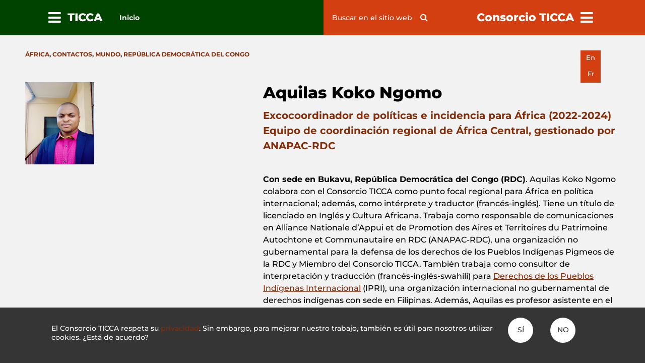

--- FILE ---
content_type: text/css
request_url: https://www.iccaconsortium.org/wp-content/themes/iccaconsortium-kos/style.css?ver=?ver=1.14.20
body_size: 15939
content:
/*
Theme Name: ICCA Consortium KOS
Author: ICCA Consortium
Description: ICCA Consortium KOS is a Wordpress template based on KOS design.
Version: 1.14.20
License: GNU General Public License v2 or later
License URI: http://www.gnu.org/licenses/gpl-2.0.html
Text Domain: iccaconsortium
*/

/*
CHANGELOG
1.14.20
Create class block-new-members

1.14.19
ul ol margin bottom to 1.5rem

1.14.18
Added modifications for category list under aquatic-list class

1.14.17
Ancestral Waters changes

1.14.16
Special page Ancestral Waters round-24

1.14.15 14.05.2024
Home temporary banner 

1.14.13 18.03.2025
Improved people single

1.14.12 14.03.2025
Improved members index

1.14.11 10.03.2025
Added class overflow-visible, m-45 for special landing page Advasi
Added content-lg

1.14.10 07.03.2025
Gap 5rem and 2rem classes
Remove padding in li item within a query loop

1.14.8 - 1.14.9 12.02.2025
Added general classes to modify margin and padding to 0
Changes in home page
Montserrat light, regular, medium and extrabold
Archive title
Pagination margin
Remove uppercase from h2 and h3
Read more block style
Remove home animation
Change font size, line height in headers

1.14.7 14.11.2023
Added template for single people post type

1.14.6 31.10.2023
Added post published and modified dates
Moved post introduction above featured image

1.14.5 17.04.2023
improved category page edit link to make sure it allows editing

1.14.4 13.04.2023
Replaced hard-coded search form with get_search_form()

1.14.3 12.04.2023
Replaced Google Analytics UA code for GA4 code

1.14.2 28.03.2023
Added donate button to footer
Added rollover states to homepage buttons

1.14.1 30.06.2022
Improved cover block display in admin editor
Removed old homepage news block, and renamed homepage news 2021 block as homepage news

1.14.0 28.06.2022
Removed ordering by post_weight

1.13.7 26.04.2022
Adjusted CSS layout for category pagination

1.13.6 19.04.2022
Added layout options for Melissa
Removed need for Gulp from dev set up
Adjusted pagination styles to overcome Divi styles and removed .category-listing-nav styles for consistency

1.13.5
Removed exclusion of 'newsflash' category posts from news pages

1.13.4
Layout adjustments to single posts

1.13.3 22.12.2021
CSS bug fixes

1.13.2
Improved footer responsive layout

1.13.1
Improved layout for people pages (making images fit)

1.13.0 21.12.2021
Added blocks for block based homepage
Layout and typography adjustments

1.12.1 01.07.2021
Minor Style adjustments

1.12.0 – 28.06.2021
Changed styings for new ICCA blocks and added Classic editor options too

1.11.0 - 10.05.2021
Added stylings for new ICCA blocks

1.10.2 – 26.04.2021
Changed Polylang language switcher to include classes
Used classes to hide Portuguese option on homepage only
Tweaks to sidebar and language switcher layout

1.10.1 - 23.03.2021
Fixed Polylang issue
Removed bullets from sidebar UL
Fixed news pagination

1.10.0 - 24.02.2021
Added sidebar and narrow content options
Added Infomaniak logo

1.9.0 - 16.12.2020
Installed NPM and gulp for browser reloading

1.8.15 - 09.11.2020
Updated stylesheet version

1.6.1
Adjusted members layout to use flex
*/

/* Fonts faces */

@font-face {
    font-family: "journalregular";
    src: url("fonts/journal/journal-webfont.eot");
    src: url("fonts/journal/journal-webfont.eot?#iefix") format("embedded-opentype"), url("fonts/journal/journal-webfont.woff") format("woff"), url("fonts/journal/journal-webfont.ttf") format("truetype"), url("fonts/journal/journal-webfont.svg#journalregular") format("svg");
    font-weight: normal;
    font-style: normal;
}

@font-face {
    font-family: 'Montserrat';
    src: url("fonts/montserrat/Montserrat-Regular.woff2") format("woff2"),
        url("fonts/montserrat/Montserrat-Regular.woff") format("woff");
    font-weight: 400; 
}

@font-face {
    font-family: 'Montserrat';
    src: url("fonts/montserrat/Montserrat-Medium.woff2") format("woff2"),
        url("fonts/montserrat/Montserrat-Medium.woff") format("woff");
    font-weight: 500; 
}

@font-face {
    font-family: 'Montserrat';
    src: url("fonts/montserrat/Montserrat-Bold.woff2") format("woff2"),
        url("fonts/montserrat/Montserrat-Bold.woff") format("woff");
    font-weight: 700; 
}

@font-face {
    font-family: 'Montserrat';
    src: url("fonts/montserrat/Montserrat-ExtraBold.woff2") format("woff2"),
        url("fonts/montserrat/Montserrat-ExtraBold.woff") format("woff");
    font-weight: 800; 
}

html {
    -webkit-text-size-adjust: 100%;
    -ms-text-size-adjust: 100%;
    font-family: Montserrat, Arial;
    font-weight: 500;
    scroll-behavior: smooth;
}

.clear {
    clear: both;
}

.hidden {
    display: none;
}

*:focus {
    outline: none;
}

article,
aside,
details,
figcaption,
figure,
footer,
header,
main,
menu,
nav,
section,
summary {
    display: block;
}

audio,
canvas,
progress,
video {
    display: inline-block;
    vertical-align: baseline;
}

audio:not([controls]) {
    display: none;
    height: 0;
}

[hidden],
template {
    display: none;
}

a {
    background-color: transparent;
}

abbr[title] {
    border-bottom: 1px dotted;
}

b,
strong {
    /*font-weight: 700;*/
    font-family: "Montserrat", sans-serif;
}

p {
    margin: 0 0 20px 0;
}

small {
    font-size: 80%;
}

sub,
sup {
    font-size: 75%;
    line-height: 0;
    position: relative;
    vertical-align: baseline;
}

sup {
    top: -0.5em;
}

sub {
    bottom: -0.25em;
}

img {
    border: 0;
}

img,
iframe,
object,
embed {
    display: inline-block;
    max-width: 100%;
}

svg:not(:root) {
    overflow: hidden;
}

figure {
    margin: 0;
}

hr {
    -webkit-box-sizing: content-box;
    -moz-box-sizing: content-box;
    box-sizing: content-box;
}

code,
kbd,
pre,
samp {
    font-size: 1em;
}

img {
    color: #aaa;
    font-weight: normal;
    font-size: 14px;
    line-height: 1.2;
}

button,
input,
optgroup,
select,
textarea {
    color: inherit;
    font: inherit;
    margin: 0;
}

select {
    text-transform: none;
}

button {
    overflow: visible;
}

button,
input,
select,
textarea {
    max-width: 100%;
}

button,
html input[type="button"],
input[type="reset"],
input[type="submit"] {
    -webkit-appearance: button;
    cursor: pointer;
}

button[disabled],
html input[disabled] {
    cursor: default;
    opacity: 0.5;
}

button::-moz-focus-inner,
input::-moz-focus-inner {
    border: 0;
    padding: 0;
}

input[type="checkbox"],
input[type="radio"] {
    -webkit-box-sizing: border-box;
    -moz-box-sizing: border-box;
    box-sizing: border-box;
    margin-right: 0.4375em;
    padding: 0;
}

input[type="number"]::-webkit-inner-spin-button,
input[type="number"]::-webkit-outer-spin-button {
    height: auto;
}

input[type="search"] {
    -webkit-appearance: textfield;
}

input[type="search"]::-webkit-search-cancel-button,
input[type="search"]::-webkit-search-decoration {
    -webkit-appearance: none;
}

fieldset {
    border: 1px solid #d1d1d1;
    margin: 0 0 1.75em;
    min-width: inherit;
    padding: 0.875em;
}

fieldset> :last-child {
    margin-bottom: 0;
}

legend {
    border: 0;
    padding: 0;
}

textarea {
    overflow: auto;
    vertical-align: top;
}

optgroup {
    font-weight: bold;
}

td {
    vertical-align: top;
}

h1,
h2,
h3,
h4,
h5,
h6 {
    font-family: "Montserrat", sans-serif;
    font-weight: bold;
    line-height: 1.3;
}

h1 {
    font-size: 32px;
}

h2 {
    font-size: 24px;
    margin-top: 40px;
    margin-bottom: 1rem;
    line-height: 1.3;
}

h3 {
    font-size: 20px;
    margin-top: 20px;
    margin-bottom: 1rem;
}

.wp-caption {
    max-width: 100% !important;
}

.wp-caption-text,
.caption {
    font-size: 13px;
    line-height: 18px;
    color: #888;
    font-style: italic;
    margin: 0;
    text-align: left;
}

.post-thumbnail+.caption {
    padding-top: 5px;
}

.floating-content {
    background-color: rgba(255, 255, 255, 0.7);
    padding: 10px;
    border-radius: 2px;
}

.highlight {
    display: block;
    background-color: #fff;
    padding: 20px;
    border-radius: 3px;
    width: 60%;
    margin: 20px auto;
}

.highlight a.btn {
    display: inline-block;
    background-color: #d33f10;
    text-align: center;
    padding: 10px 15px;
    text-transform: uppercase;
    font-weight: normal;
    font-size: 110%;
    margin: 20px auto 10px auto;
    color: #fff;
}

.highlight a.btn:hover {
    color: #fff;
}

table.style1 {
    margin: 20px 0;
}

table.style1 td {
    background-color: #fff;
    padding: 10px;
}

table.style1 tr:first-child td {
    background-color: #353535;
    color: #fff;
    font-weight: bold;
}

table.style1 td:first-child {
    background-color: #d33f10;
    color: #fff;
    width: 30%;
}

table.style2 {
    margin: 20px 0;
}

table.style2 td {
    background-color: #fff;
    padding: 10px;
}

table.style2 td:first-child {
    background-color: #d33f10;
    color: #fff;
    width: 20%;
}

table.style1 td:first-child {
    background-color: #d33f10;
    color: #fff;
    width: 30%;
}

table.join {
    margin: 20px 0;
}

table.join td.white {
    background-color: #fff;
    padding: 10px;
}

table.join td.grey {
    background-color: #f2f2f2;
    padding: 0;
}

table.join td.orange {
    background-color: #d33f10;
    color: #fff;
    padding: 10px;
}

table.join .fa-arrow-down {
    color: #004200;
    font-size: 30px;
    display: block;
    text-align: center;
}

table.yellow {
    border: none;
}

table.yellow td:first-child {
    min-width: 25%;
}

table.yellow td {
    border: 1px solid #fff;
    padding: 2%;
    background-color: #feffac;
}

table.yellow {
    border: none;
}

table.yellow td:first-child {
    min-width: 25%;
}

table.yellow td {
    border: 1px solid #fff;
    padding: 2%;
    background-color: #feffac;
}

table.focal-points {
    margin: auto;
}

table.focal-points td.orange {
    background-color: #d33f10;
    color: #fff;
    font-weight: bold;
    text-transform: uppercase;
    text-align: center;
}

table.focal-points td.grey {
    background-color: #353535;
    color: #fff;
    font-weight: bold;
}

table.focal-points td {
    padding: 10px;
    background-color: #fff;
}

/**
 * 2.0 - Genericons
 */

/**
 * 3.0 - Typography
 */

abbr,
acronym {
    border-bottom: 1px dotted #d1d1d1;
    cursor: help;
}

/**
 * 4.0 - Elements
 */

html {
    -webkit-box-sizing: border-box;
    -moz-box-sizing: border-box;
    box-sizing: border-box;
}

*,
*:before,
*:after {
    /* Inherit box-sizing to make it easier to change the property for components that leverage other behavior; see http://css-tricks.com/inheriting-box-sizing-probably-slightly-better-best-practice/ */
    -webkit-box-sizing: inherit;
    -moz-box-sizing: inherit;
    box-sizing: inherit;
}

hr {
    background-color: #d1d1d1;
    border: 0;
    height: 1px;
    margin: 0 0 1.75em;
}

.wp-block-separator {
    border: none;
    border-top: 1px solid #d1d1d1;
}

ul,
ol {
    margin: 0 0 1.5rem;
    padding: 0 0 0 2rem;
    overflow: hidden;
}

ul {
    list-style: square;
}

ol {
    list-style: decimal;
    margin-left: 1.5em;
}

li {
    padding-left: 10px;
}
.wp-block-query li {
    padding-left: 0;
}

li>ul,
li>ol {
    margin-bottom: 0;
}

dl {
    margin: 0 0 1.75em;
}

dt {
    font-weight: 700;
}

dd {
    margin: 0 0 1.75em;
}

img {
    height: auto;
    /* Make sure images are scaled correctly. */
    max-width: 100%;
    /* Adhere to container width. */
    vertical-align: middle;
}

del {
    opacity: 0.8;
}

/* Placeholder text color -- selectors need to be separate to work. */
::-webkit-input-placeholder {
    color: #fff;
}

:-moz-placeholder {
    color: #fff;
}

::-moz-placeholder {
    color: #fff;
    opacity: 1;
    /* Since FF19 lowers the opacity of the placeholder by default */
}

:-ms-input-placeholder {
    color: #fff;
}

/**
 * Global styles
 */

.p-0 {
	padding: 0 !important;
}
.p-32 {
    padding: 32px !important;
}
.pb-0 {
	padding-bottom: 0 !important;
}
.m-0 {
	margin: 0 !important;
}
.mb-42 {
	margin-bottom: -42px !important;
}
.my-1 {
	margin-top: 8px !important;
	margin-bottom: 8px !important;
}
.w-100 {
	max-width: 100% !important;
	width: 100% !important;
}
.lh-1 {
	line-height: 1.1;
}
.lh-5 {
	line-height: 1.5;
}
.no-gap {
	gap: 0 !important;
}
.gap-2 {
    gap: 2rem;
}
.gap-5 {
    gap: 5rem;
}
.overflow-visible {
    overflow: visible !important;
}
.center-column-flex {
    align-self: stretch !important;
    align-content: center;
}

.round-24 img {
    border-radius: 24px;
}

/**
 * Forms
 */

input {
    line-height: normal;
}

/**
 * Links
 */

a {
    color: #842d09;
    text-decoration: none;
}

a:hover,
a:focus,
a:active {
    color: #e79824;
    text-decoration: none;
    outline: none;
}

a.pdf {
    padding: 0 20px 0 0px;
    background-image: url("images/pdflink.png");
    background-repeat: no-repeat;
    background-position: right center;
}

/**
 * Accessibility
 */

/* Text meant only for screen readers */
.says,
.screen-reader-text {
    clip: rect(1px, 1px, 1px, 1px);
    height: 1px;
    overflow: hidden;
    position: absolute !important;
    width: 1px;
    /* many screen reader and browser combinations announce broken words as they would appear visually */
    word-wrap: normal !important;
}

/* must have higher specificity than alternative color schemes inline styles */
.site .skip-link {
    background-color: #f1f1f1;
    box-shadow: 0 0 1px 1px rgba(0, 0, 0, 0.2);
    color: #21759b;
    display: block;
    font-weight: 700;
    left: -9999em;
    outline: 0;
    padding: 15px 23px 14px;
    text-decoration: none;
    text-transform: none;
    top: -9999em;
}

.site .skip-link:focus {
    clip: auto;
    height: auto;
    left: 6px;
    top: 7px;
    width: auto;
    z-index: 100000;
}

/**
 * Alignments
 */

.alignleft {
    float: left;
    margin: 0 10px 10px 0;
}

.alignright {
    float: right;
    margin: 0 0 10px 10px;
}

.aligncenter {
    clear: both;
    display: block;
    margin: 0 auto 10px;
}

.aligncenter figcaption {
    text-align: center;
}

/**
 * Widgets
 */
h2.widgettitle {
    margin-top: 0;
    margin-bottom: 1.5rem;
    font-weight: 800;
    color:#353535;
}

/**
 * Content
 */

body {
    background-color: #fff;
    margin: 0;
    font-size: 100%;
    overflow-x: hidden;
}

.site-inner {
    max-width: 1920px;
    width: 100%;
    margin: auto;
}

.site-content {
    overflow: hidden;
    margin-top: 70px;
    /* Menu height */
    position: relative;
    background-color: #f2f2f2;
}
.content-lg {
    max-width: 90%;
    margin: 0 auto;
    width: 1280px;
}

/**
 * Header
 */

.site-header {
    color: #fff;
    max-width: 1920px;
    width: 100%;
    margin: auto;
    position: fixed;
    top: 0;
    overflow: visible;
    height: 70px;
    /* Menu height */
    z-index: 100;
    display: table;
}

/**
 * Menus
 */

#menu-consortium-toggle,
#menu-icca-toggle {
    display: table-cell;
    vertical-align: middle;
    width: 10%;
}

#menu-consortium-toggle .fa-bars,
#menu-icca-toggle .fa-bars {
    font-size: 180%;
    display: inline-block;
    font-family: FontAwesome;
    text-rendering: auto;
    -webkit-font-smoothing: antialiased;
    -moz-osx-font-smoothing: grayscale;
    cursor: pointer;
}

#menu-icca-toggle .fa-bars {
    margin: 0 0 0 8%;
    /* Side buffer */
}

#menu-consortium-toggle .fa-bars {
    margin: 0 8% 0 0;
    /* Side buffer */
}

#menu-icca-toggle {
    text-align: left;
    background-color: #004200;
    text-align: right;
}

#menu-consortium-toggle {
    text-align: left;
    background-color: #b7411b;
    padding: 0 8% 0 0;
    /* Side buffer */
    background-color: #d33f10;
}

#menu-icca-center,
#menu-consortium-center {
    display: table-cell;
    vertical-align: middle;
    padding: 0 1%;
}

#menu-icca-title,
#menu-consortium-title {
    font-size: 22px;
    font-weight: 800;
    padding: 0 1%;
    white-space: nowrap;
    display: table-cell;
    vertical-align: middle;
}

#menu-icca-title {
    width: 5%;
    background-color: #004200;
}

#menu-icca-center {
    background-color: #004200;
    width: 35%;
}

#menu-consortium-title {
    width: 21%;
    background-color: #d33f10;
    text-align: right;
}

#menu-consortium-center {
    background-color: #d33f10;
    width: 20%;
    position: relative;
}

.breadcrumbs {
    display: inline-block;
    font-size: 90%;
    padding-left: 2%;
}

.breadcrumbs a,
.breadcrumbs a:hover {
    color: #fff;
}

.breadcrumbs a:first-child {
    font-weight: bold;
}

.site-header .search-form {
    display: inline-block;
}

.site-header .search-form button {
    font-size: 100%;
    background-color: unset;
    border: 0;
    line-height: 1px;
    padding: 0;
}

.site-header .search-form input.search-field {
    border: 0;
    font-size: 90%;
    background-color: unset;
    padding: 4px;
    width: 80%;
}

.side-menu {
    background-color: rgba(0, 0, 0, 0.5);
    color: #fff;
    position: fixed;
    top: 0;
    width: 101%;
    height: 100%;
    overflow-x: hidden;
    overflow-y: auto;
    opacity: 0;
}

.side-menu.show {
    opacity: 1;
    -webkit-transition: transform 0.25s, opacity 0.5s;
    -moz-transition: transform 0.25s, opacity 0.5s;
    -ms-transition: transform 0.25s, opacity 0.5s;
    -o-transition: transform 0.25s, opacity 0.5s;
    transition: transform 0.25s, opacity 0.5s;
    z-index: 110;
}

.side-menu .overlay {
    width: 60%;
    right: 0;
    min-height: 100%;
    position: absolute;
}

.side-menu.menu-consortium .overlay {
    left: 0;
}

.side-menu .menu-block {
    color: #fff;
    width: 40%;
    min-width: 320px;
    max-width: 560px;
    min-height: 100%;
}

.side-menu.menu-icca .menu-block {
    background-color: #004200;
    float: left;
}

.side-menu.menu-consortium .menu-block {
    background-color: #d33f10;
    float: right;
}

.side-menu.menu-icca {
    transform: translateX(-100%);
}

.side-menu.menu-icca.show {
    transform: translateX(0);
}

.side-menu.menu-consortium {
    transform: translateX(100%);
}

.side-menu.menu-consortium.show {
    transform: translateX(0);
}

.side-menu .header .title {
    display: inline-block;
    width: 91%;
    font-size: 130%;
    font-weight: bold;
}

.side-menu.menu-icca .header .title {
    padding: 3.7% 1% 3.7% 6%;
    /* Top menu buffer */
}

.side-menu.menu-consortium .header .title {
    padding: 3.7% 6% 3.7% 1%;
    /* Top menu buffer */
    text-align: right;
}

.side-menu .header .close {
    font-family: Genericons;
    font-size: 100%;
    cursor: pointer;
    display: inline-block;
    width: 8%;
    text-align: center;
    -moz-osx-font-smoothing: grayscale;
    -webkit-font-smoothing: antialiased;
}

.nav-menu {
    clear: both;
}

.side-menu ul {
    list-style: none;
    padding: 0;
    margin: 0;
}

.side-menu li {
    border-top: 1px solid #eee;
    padding: 0px;
}

.side-menu li a {
    width: 90%;
    display: block;
    text-decoration: none;
    color: #fff;
}

.side-menu>div>div>ul>li:last-child {
    border-bottom: 1px solid #eee;
}

.side-menu.menu-icca li .sub-menu {
    background-color: #006100;
}

.side-menu.menu-consortium li .sub-menu {
    background-color: #ea592e;
    /*#ec632e;*/
}

.side-menu.menu-consortium li .sub-menu li {
    border-top: 1px solid #d33f10;
}

.side-menu.menu-icca li .sub-menu li {
    border-top: 1px solid #004200;
}

.side-menu.menu-icca li .sub-menu li .sub-menu {
    background-color: #008809;
}

.side-menu.menu-icca li .sub-menu li .sub-menu li .sub-menu {
    background-color: #32a706;
}

.side-menu.menu-consortium li .sub-menu li .sub-menu {
    background-color: #fe6e45;
    /*#f5913d;*/
}

.side-menu.menu-consortium li a {
    text-align: right;
    padding: 3% 6% 3% 1%;
    margin-left: 10%;
}

.side-menu.menu-icca li a {
    text-align: left;
    padding: 3% 1% 3% 6%;
    margin-right: 10%;
}

.side-menu ul.sub-menu {
    display: none;
}

.side-menu .menu-item-has-children:before {
    font-family: FontAwesome;
    font-size: 160%;
    width: 10%;
    padding: 1% 3%;
    cursor: pointer;
}

.side-menu.menu-icca .menu-item-has-children:before {
    content: "\f105";
    float: right;
    text-align: right;
}

.side-menu.menu-consortium .menu-item-has-children:before {
    content: "\f104";
    float: left;
    text-align: left;
}

.side-menu.menu-icca .menu-item-has-children.expanda:before {
    content: "\f107";
}

.side-menu.menu-consortium .menu-item-has-children.expand:before {
    content: "\f107";
}

.side-menu .menu-item-has-children.expand>ul.sub-menu {
    display: block;
}

/**
 * i18 selectors
 */

ul.i18-top {
    position: absolute;
    top: 0;
    right: 0;
    z-index: 99;
    width: 10%;
    margin: 0;
    padding: 0;
    list-style: outside none none;
}

body.single ul.i18-top {
    top: 30px;
}

ul.i18-post {
    margin: 0;
    padding: 0;
    list-style: outside none none;
    float: right;
    margin: 0 0 0 15px;
}

ul.i18-newsflash {
    margin: 0 0 0 0;
    padding: 0;
    list-style: outside none none;
    margin: 0 0 0 15px;
    display: block;
    width: 100%;
    text-align: right;
}

ul.i18-onglet {
    position: absolute;
    right: 0;
    margin: 0;
    padding: 0;
    list-style: outside none none;
    margin: 0 0 0 0;
}

ul.i18-newsflash li,
ul.i18-post li,
ul.i18-onglet li {
    width: 30px;
    height: 30px;
    margin: 0 0 2px 15px;
    padding: 0;
    background-color: #004200;
    color: #fff;
    text-transform: capitalize;
    text-align: center;
    line-height: 30px;
    font-size: 13px;
}

ul.i18-newsflash li a,
ul.i18-post li a,
ul.i18-onglet li a {
    display: inline-block;
    width: 30px;
    height: 30px;
}

ul.i18-newsflash li a:hover,
ul.i18-post li a:hover,
ul.i18-onglet li a:hover,
ul.i18-newsflash li a:focus,
ul.i18-post li a:focus,
ul.i18-onglet li a:focus {
    background-color: #d33f10;
}

ul.i18-top li {
    text-transform: capitalize;
    width: 40px;
    height: 40px;
    margin: 0 0 2px 0;
    padding: 0;
    line-height: 40px;
    background-color: #fff;
    color: #d33f10;
}

ul.i18-newsflash li {
    margin: 0 5px;
    display: inline-block;
}

ul.i18-top li a {
    background-color: #fff;
    color: #d33f10;
    width: 40px;
    height: 40px;
    display: inline-block;
    text-align: center;
}

ul.i18-top li a:hover,
ul.i18-top li a:focus {
    background-color: #d33f10;
    color: #fff;
}

body.single ul.i18-top li a {
    background-color: #d33f10;
    color: #ffffff;
}

body.single ul.i18-top li a:hover,
body.single ul.i18-top li a:focus {
    background-color: #fff;
    color: #d33f10;
}

ul.i18-newsflash li a,
ul.i18-post li a,
ul.i18-onglet li a {
    color: #fff;
}

/* Home language switcher */
.home .lang-item-pt {
    /* Hide Portuguese option from language switcher on homepage */
    display: none;
}

/*
ul.i18-post li:first-child,
ul.i18-top li:first-child {
  display: block;
}

ul.i18-post:hover li,
ul.i18-top:hover li {
  display: block;
}*/

/**
 * Gallery layout
 */

.su-custom-gallery {
    display: flex;
    flex-wrap: wrap;
    justify-content: center;
}

/**
 * Home shortcuts
 */

a.shortcut-anchor {
    height: 0;
    width: 0;
    display: block;
}

a.shortcut-anchor[name="slider"] {
    height: 30px;
    width: 100%;
    background-color: #fff;
}

.shortcuts {
    position: fixed;
    top: 50%;
    left: 0;
    z-index: 5;
    opacity: 0;
}

.shortcuts.done {
    opacity: 1;
}

.shortcuts a {
    display: block;
    margin: 0 0 0 20px;
    font-size: 110%;
}

.shortcuts a span::before {
    color: #e79824;
    /* color: #8f8f8f; */
    font-family: FontAwesome;
    content: "\f10c";
}

.shortcuts a:hover span::before {
    color: #e79824;
    content: "\f192";
}

.shortcuts a.selected span::before {
    color: #d33f10;
    content: "\f192";
}

.shortcuts a.selected:hover span::before {
    color: #d33f10;
    content: "\f192";
}

/**
 * Home portal
 */

.portal {
    display: table;
    width: 100%;
    background: url(images/home-bg.jpg) no-repeat center center;
    -webkit-background-size: cover;
    -moz-background-size: cover;
    -o-background-size: cover;
    background-size: cover;
    position: relative;
}

.portal .welcome {
    position: absolute;
    top: 10%;
    z-index: 2;
    opacity: 0;
    left: 0;
    width: 100%;
    text-align: center;
    font-size: 52px;
    font-family: journalregular;
    color: #fff;
}

#scrolldown {
    position: absolute;
    top: 70%;
    z-index: 99;
    opacity: 0;
    width: 100%;
    text-align: center;
}

#scrolldown i {
    color: #fff;
    font-size: 32px;
    cursor: pointer;
}

@-webkit-keyframes home_welcome {
    0% {
        opacity: 0;
    }

    50% {
        opacity: 1;
    }

    100% {
        opacity: 0;
    }
}

@keyframes home_welcome {
    0% {
        opacity: 0;
    }

    50% {
        opacity: 1;
    }

    100% {
        opacity: 0;
    }
}

.portal.anim .welcome {
    -webkit-animation: home_welcome 3s ease-in-out;
    animation: home_welcome 3s ease-in-out;
}

@-webkit-keyframes home_scrolldown {
    0% {
        opacity: 0;
        top: 70%;
    }

    50% {
        opacity: 1;
        top: 75%;
    }

    100% {
        opacity: 0;
        top: 70%;
    }
}

@keyframes home_scrolldown {
    0% {
        opacity: 0;
        top: 70%;
    }

    50% {
        opacity: 1;
        top: 75%;
    }

    100% {
        opacity: 0;
        top: 70%;
    }
}

.portal.anim.done #scrolldown {
    -webkit-animation: home_scrolldown 3s infinite ease-in-out;
    animation: home_scrolldown 3s infinite ease-in-out;
}

.portal .credits-btn {
    position: absolute;
    bottom: 5%;
    left: 20px;
    cursor: pointer;
    font-size: 150%;
    color: rgba(0, 0, 0, 0.8);
    z-index: 100;
}

.portal .credits {
    display: none;
    position: absolute;
    bottom: 1.5%;
    left: 0;
    transform: scale(0.9);
    background-color: rgba(0, 0, 0, 0.7);
    padding: 20px 40px;
    z-index: 3;
    color: #fff;
}

.portal .credits .close:before {
    content: "\f406";
    font-family: Genericons;
    vertical-align: middle;
    padding: 6px 4px;
}

.portal .credits .close {
    position: absolute;
    top: 0;
    right: 0;
    color: #fff;
    z-index: 4;
    cursor: pointer;
}

.portal .portlet {
    color: #383838;
    background-color: rgba(255, 255, 255, 0);
    overflow: auto;
    padding: 1%;
    position: relative;
}

.portal .icca {
    display: table-cell;
    vertical-align: top;
    width: 50%;
    text-align: center;
    padding: 0 0 50% 0;
    position: relative;
    z-index: 1;
}

.portal .icca .layer {
    width: 100%;
    height: 100%;
    position: absolute;
    top: 0;
    right: 90%;
    opacity: 0;
    z-index: -2;
    background-color: rgba(0, 0, 0, 0.6);
}

.portal .icca:hover .layer {
    opacity: 1;
    background-color: rgba(0, 0, 0, 0.6);
}

.portal.anim .icca .layer {
    right: 0;
    opacity: 1;
    background-color: rgba(255, 255, 255, 0);
    -webkit-transition: right 0.6s ease-in-out, opacity 0.6s ease-in-out, background-color 3s ease-in-out;
    -moz-transition: right 0.6s ease-in-out, opacity 0.6s ease-in-out, background-color 3s ease-in-out;
    -ms-transition: right 0.6s ease-in-out, opacity 0.6s ease-in-out, background-color 3s ease-in-out;
    -o-transition: right 0.6s ease-in-out, opacity 0.6s ease-in-out, background-color 3s ease-in-out;
    transition: right 0.6s ease-in-out, opacity 0.6s ease-in-out, background-color 3s ease-in-out;
    -webkit-transition-delay: 1s;
    -moz-transition-delay: 1s;
    -o-transition-delay: 1s;
    transition-delay: 1s;
}

.portal .icca .overlay {
    position: absolute;
    z-index: -2;
    right: 100%;
    top: 0;
    height: 100%;
    width: 100%;
    background-color: rgba(255, 255, 255, 0);
    -webkit-transition: all 1s ease-in-out;
    -moz-transition: all 1s ease-in-out;
    -ms-transition: all 1s ease-in-out;
    -o-transition: all 1s ease-in-out;
    transition: all 1s ease-in-out;
}

.portal .consortium .overlay {
    position: absolute;
    z-index: -2;
    left: 100%;
    top: 0;
    height: 100%;
    width: 100%;
    background-color: rgba(255, 255, 255, 0);
    -webkit-transition: all 1s ease-in-out;
    -moz-transition: all 1s ease-in-out;
    -ms-transition: all 1s ease-in-out;
    -o-transition: all 1s ease-in-out;
    transition: all 1s ease-in-out;
}

.shortcuts:hover~.portal.done .icca .overlay,
.portal.done .icca:hover .overlay {
    right: 0;
    background-color: rgba(0, 0, 0, 0.6);
    -webkit-transition: all 1s ease-in-out;
    -moz-transition: all 1s ease-in-out;
    -ms-transition: all 1s ease-in-out;
    -o-transition: all 1s ease-in-out;
    transition: all 1s ease-in-out;
}

.portal.done .consortium:hover .overlay {
    left: 0;
    background-color: rgba(0, 0, 0, 0.6);
    -webkit-transition: all 1s ease-in-out;
    -moz-transition: all 1s ease-in-out;
    -ms-transition: all 1s ease-in-out;
    -o-transition: all 1s ease-in-out;
    transition: all 1s ease-in-out;
}

.portal .icca .portlet {
    margin: 46% 5% 0 20%;
}

.portal .consortium .portlet {
    margin: 46% 20% 0 5%;
}

.portal .consortium {
    display: table-cell;
    vertical-align: top;
    width: 50%;
    text-align: center;
    padding: 0 0 50% 0;
    position: relative;
    z-index: 1;
}

.portal .consortium .layer {
    width: 100%;
    height: 100%;
    position: absolute;
    top: 0;
    left: 90%;
    opacity: 0;
    z-index: -2;
    background-color: rgba(0, 0, 0, 0.6);
}

.portal.anim .consortium .layer {
    left: 0;
    opacity: 1;
    background-color: rgba(255, 255, 255, 0);
    -webkit-transition: left 0.6s ease-in-out, opacity 0.6s ease-in-out, background-color 3s ease-in-out;
    -moz-transition: left 0.6s ease-in-out, opacity 0.6s ease-in-out, background-color 3s ease-in-out;
    -ms-transition: left 0.6s ease-in-out, opacity 0.6s ease-in-out, background-color 3s ease-in-out;
    -o-transition: left 0.6s ease-in-out, opacity 0.6s ease-in-out, background-color 3s ease-in-out;
    transition: left 0.6s ease-in-out, opacity 0.6s ease-in-out, background-color 3s ease-in-out;
    -webkit-transition-delay: 1s;
    -moz-transition-delay: 1s;
    -o-transition-delay: 1s;
    transition-delay: 1s;
}

.portal .icca .title,
.portal .consortium .title {
    padding-bottom: 10%;
    font-weight: bold;
    font-size: 36px;
    color: #fff;
    text-shadow: 1px 1px 1px rgba(0, 0, 0, 0.5);
}

.portal .text {
    height: 200px;
    padding: 0 0 10% 0;
    text-align: center;
    font-family: journalregular;
    font-size: 44px;
    line-height: 100%;
    color: #fff;
    /*text-shadow: 1px 1px 1px rgba(0, 0, 0, 0.5);*/
}

.portal.done .consortium:hover .title,
.portal.done .icca:hover .title,
.portal.done .consortium:hover .text,
.portal.done .icca:hover .text {
    color: #fff;
    /*text-shadow: 1px 1px 1px #fff;*/
    -webkit-transition: all 1s ease-in-out;
    -moz-transition: all 1s ease-in-out;
    -ms-transition: all 1s ease-in-out;
    -o-transition: all 1s ease-in-out;
    transition: all 1s ease-in-out;
}

.portal .more a {
    color: #fff;
    padding: 10px 20px;
    font-size: 90%;
    margin: auto;
}

.portal .more {
    margin: 0 auto 4% auto;
}

.portal .icca .more a {
    background-color: #004200;
}

.portal .icca .more a:hover {
    background-color: #105210;
}

.portal .consortium .more a {
    background-color: #d33f10;
}

.portal .consortium .more a:hover {
    background-color: #e34f20;
}

/**
 * Cookie consent
 */
#cookie-consent {
    position: fixed;
    bottom: 0;
    width: 100%;
    background-color: #353535;
    left: 0;
    z-index: 999;
    padding: 20px 8% 30px 8%;
    display: table;
    color: #fff;
    font-size: 90%;
}

#cookie-consent .description {
    display: table-cell;
    vertical-align: middle;
}

#cookie-consent .consent {
    display: table-cell;
    width: 180px;
    vertical-align: middle;
}

#cookie-consent .consent .no,
#cookie-consent .consent .yes {
    width: 50px;
    height: 50px;
    display: inline-block;
    margin: 0 20px 10px 10px;
    text-align: center;
    text-transform: uppercase;
    padding: 15px 0;
    background-color: #fff;
    color: #353535;
    border-radius: 50%;
    cursor: pointer;
}

#cookie-consent .consent .no:hover,
#cookie-consent .consent .yes:hover {
    background-color: #d33f10;
    color: #fff;
}

/**
 * Home video
 */
.video {
    background-color: #f2f2f2;
    overflow: auto;
    padding: 0;
    position: relative;
}

.video .portlet {
    padding: 1.5rem 8% 1.5rem;
    /* Side buffer */
    text-align: center;
}

.video .portlet .title {
    text-align: center;
    font-size: 150%;
    padding: 1% 0;
    text-transform: uppercase;
    color: #353535;
}

/* _jm make video responsive */
.video .portlet .video-container {
    position: relative;
    width: 100%;
    height: 0;
    padding-bottom: 56.25%;
}

.video .portlet .video-container iframe {
    position: absolute;
    top: 0;
    left: 0;
    width: 100%;
    height: 100%;
}

/**
 * Post grids 
 */

.grid-portlet {
    width: 100%;
}

.grid-menu {
    overflow: auto;
    padding: 0 10px;
    /* Side buffer */
    margin: 20px 0;
}

@media (min-width: 1024px) {
    .grid-menu {
        padding: 0 8%;
        /* Side buffer */
    }
}

.grid-container {
    padding: 0 10px;
    /* Side buffer */
    clear: both;
}

@media (min-width: 1024px) {
    .grid-container {
        padding: 0 8%;
        /* Side buffer */
    }
}

.grid-no-post {
    margin: 40px 8% 40px 8%;
    /* Side buffer */
    clear: both;
    text-align: center;
}

.grid {
    overflow: visible !important;
    width: 100%;
}

.grid:after {
    content: "";
    display: block;
    clear: both;
}

.grid .grid-sizer {
    width: 1%;
}

.grid .grid-item {
    width: 25%;
    padding: 1.5% 1.5% 1.5% 0;
}

@supports (display: grid) {
    .grid .grid-sizer {
        display: none;
    }

    .grid {
        display: grid;
        grid-template-columns: repeat(auto-fill, minmax(300px, 1fr));
        grid-gap: 20px;
        height: auto !important;
    }

    .aquatic-list .grid {
        grid-template-columns: repeat(auto-fill, minmax(480px, 1fr));
        grid-gap: 5rem;
    }

    .grid .grid-item {
        position: static !important;
        width: auto;
        padding: 0 !important;
    }
}

.grid .grid-item article {
    background-color: #fff;
    padding: 0;
    position: relative;
    overflow: hidden;
    height: 100%;
}

.aquatic-list .grid .grid-item article {
    display: flex;
    gap: 2rem;
    background-color: transparent;
}

.grid .grid-item article iframe {
    max-width: 100%;
}

.grid-item article .post-edit-link {
    font-size: 12px;
    position: absolute;
    bottom: 0;
    right: 0;
    padding: 3px;
}

.grid-item article .entry-thumbnail {
    background-color: #fff;
    text-align: center;
}

.aquatic-list .grid-item article .entry-thumbnail {
    background-color: transparent;
}

.grid-item article .entry-title {
    font-size: 16px;
    padding: 0 15px;
    font-weight: bold;
    line-height: 18px;
    min-height: 36px;
}

.grid-item article .entry-title a,
.grid-item article .entry-title a:hover {
    color: #000;
    text-decoration: none;
}

.grid-item article .entry-summary {
    font-size: 13px;
    line-height: 17px;
    padding: 0 15px;
    /*min-height: 130px;*/
}

/* jm_ fix for annoying masonry reordering */
.grid .grid-item.people {
    height: 136px;
    padding-top: 0;
    padding-bottom: 20px;
    overflow: hidden;
}

.grid .grid-item.people>article {
    height: 136px;
    overflow: hidden;
    display: block;
}

.grid-item article.people .entry-summary {
    min-height: unset;
}

.grid-item article .entry-thumbnail img {
    width: 100%;
}

/* jm_ better layout than table */
.grid-item article.people {
    display: block;
}

.grid-item article.people .entry-thumbnail {
    width: 120px;
    height: 136px;
    margin-right: 20px;
    float: left;
}

.grid-item article.people .entry-thumbnail a.post-thumbnail {
    width: 120px;
    height: 136px;
    display: block;
}

.grid-item article.people .entry-thumbnail a.post-thumbnail img {
    width: 120px;
    height: 136px;
    display: block;
    object-fit: cover;
}

.grid-item article.people .entry-info {
    height: 100%;
}

.grid-item article.people .entry-title {
    padding: 20px 0 10px 0 !important;
    margin: 0;
}

.grid-item article.people .entry-summary {
    padding: 0 10px 10px;
}

.grid-item article.people .entry-summary p {
    padding: 0;
    margin: 0;
}

/* /jm_ */

.grid-item article.member {
    display: table;
    height: 160px;
}

.grid-item article.member .entry-thumbnail {
    display: table-cell;
    width: 30%;
    vertical-align: middle;
    padding: 5px;
}

.grid-item article.member .entry-info {
    display: table-cell;
    width: 70%;
    height: 100%;
    vertical-align: top;
}

.grid-item article.member table {
    height: 100%;
}

.grid-item article.member .entry-title {
    padding: 1% 3%;
    margin: 0;
}

.grid-item article.member .entry-summary {
    padding: 1% 3%;
}

.grid-item article.member .entry-summary p {
    padding: 0;
    margin: 0;
}

.grid-item article.member tr:last-child td {
    vertical-align: bottom;
}

/**
 * Home news
 */
.news {
    background-color: #f2f2f2;
    overflow: auto;
    padding: 0 10px 20px;
    position: relative;
}

.news .portlet {
    padding: 0 8%;
    /* Side buffer */
}

.news .portlet .title {
    text-align: center;
    font-size: 150%;
    padding: 10px 0;
    text-transform: uppercase;
    color: #353535;
}

.news .block {
    background-color: #fff;
}

.news h2 {
    margin-bottom: 32px;
}

.news .block.start {
    float: left;
    width: 49%;
    margin: 0 1% 0 0;
    padding: 0;
}

.news .block.end {
    float: right;
    width: 49%;
    margin: 0 0 0 1%;
    padding: 0;
}

.news .block ul {
    list-style: none;
    padding: 0;
    margin: 0;
}

.news .block li {
    padding: 0;
    margin: 0;
}

.news .block article {
    clear: both;
    overflow: hidden;
    display: table;
}

.news .block article .entry-thumbnail {
    display: table-cell;
    width: 25%;
    vertical-align: top;
    border-top: 2px solid #eee;
}

.news .block li:first-child article .entry-thumbnail {
    border-top: none;
}

.news .entry-thumbnail {
    position: relative;
}

.news .entry-thumbnail a {
    display: block;
}

.news .block article .entry-description {
    display: table-cell;
    width: 75%;
    height: 100%;
    vertical-align: top;
    padding: 0 4%;
    border-top: 2px solid #eee;
}

.news .block li:first-child article .entry-description {
    border-top: none;
}

.news .block article .entry-description table {
    height: 100%;
}

.news .block article .entry-description .entry-title {
    padding: 3% 0 3% 0;
    font-size: 90%;
}

.news .block article .entry-description .entry-date {
    color: #818181;
    font-size: 85%;
}

.news .block article .entry-description p {
    padding: 0;
    margin: 0;
}

.news .block article .entry-description .entry-excerpt {
    font-size: 75%;
    vertical-align: bottom;
    padding: 0 0 3% 0;
}

.news .latest-news-btn {
    display: block;
    background-color: #842d09;
    margin-left: auto;
    margin-right: auto;
    margin-top: 32px;
    width: 200px;
    text-align: center;
}

.news .latest-news-btn:hover {
    background-color: #752706;
}

.news .latest-news-btn a {
    color: #fff;
    line-height: 40px;
    padding: 0 20px;
    font-size: 90%;
}

.news .latest-news-btn a:hover {
    color: #fff;
    text-decoration: none;
}

/**
 * Home news (2021 layout)
 */
.icca-block--homepage-news ul {
    list-style: none;
    max-width: 1200px;
    margin: 0 auto;
    padding: 0;
}

.icca-block--homepage-news li {
    margin: 0 0 1.5rem 0;
    background-color: white;
}

.icca-block--homepage-news .entry-thumbnail {
    position: relative;
    padding-top: 56.25%;
    overflow: hidden;
}

.icca-block--homepage-news .entry-thumbnail a {
    display: block;
    position: absolute;
    top: 0;
}

.news .entry-description,
.icca-block--homepage-news .entry-description {
    position: relative;
    overflow: auto;
}

.news h4,
.icca-block--homepage-news h4 {
    margin: 1rem 1rem 0.5rem;
}

.news .entry-date,
.icca-block--homepage-news .entry-date {
    display: block;
    margin: 0 1rem 1.3rem;
    color: #818181;
    font-size: 14px;
}

.news p,
.icca-block--homepage-news p {
    margin: 0 0 1rem;
}

.icca-block--homepage-news li {
    padding: 0;
}

@media (min-width: 768px) {
    .icca-block--homepage-news li {
        width: 45%;
        margin: 0 5% 1.5rem 0;
        padding: 0;
        float: left;
    }
}

@media (min-width: 1200px) {
    .icca-block--homepage-news li {
        width: 30%;
        margin: 0 1.5rem 1.5rem 0;
    }
}

@supports (display: flex) {
    @media (min-width: 1200px) {
        .icca-block--homepage-news ul {
            display: flex;
            flex-wrap: wrap;
            justify-content: space-between;
            align-items: stretch;
        }

        .icca-block--homepage-news li {
            width: auto;
            margin: 0 0 1.5rem 0;
            flex: 0 0 32%;
        }
    }
}

@supports (display: grid) {
    @media (min-width: 600px) {
        .icca-block--homepage-news ul {
            display: grid;
            grid-template-columns: 1fr 1fr;
            grid-gap: 1.5rem;
        }

        .icca-block--homepage-news li {
            width: auto;
            margin: 0;
        }
    }

    @media (min-width: 1200px) {
        .icca-block--homepage-news ul {
            grid-template-columns: 1fr 1fr 1fr;
        }
    }
}

/**
 * Home actions
 */
.actions {
    background-color: #fff;
    padding: 4% 0 2% 0;
    overflow: auto;
}

.actions .shortcut {
    width: 50%;
    float: left;
    text-align: center;
    border-right: 1px solid #f2f2f2;
    padding: 0;
}

.actions .newsletter {
    width: 50%;
    float: right;
    text-align: center;
    padding: 0;
}

.actions .title {
    color: #353535;
    font-size: 120%;
    text-transform: uppercase;
}

.actions .tagline {
    color: #353535;
    font-size: 13px;
    padding: 0 0 30px;
}

a.btn,
.widget-newsletter .btn,
.actions .newsletter .btn,
.home .shortcut .btn {
    background-color: #d33f10;
    margin: auto;
    border: 0;
    display: inline-block;
}

a.btn,
.widget-newsletter .btn a,
.actions .newsletter .btn a,
.home .shortcut .btn a {
    line-height: 40px;
    padding: 0 20px;
    color: #fff;
    font-size: 90%;
}

a.btn:hover,
a.btn:focus,
.widget-newsletter .btn a:hover,
.actions .newsletter .btn a:hover,
.home .shortcut .btn a:hover {
    background-color: #e34f20;
    color: #fff;
    text-decoration: none;
}

.widget-newsletter {
    width: 50%;
    margin: auto;
    background-color: #fff;
    text-align: center;
    padding: 2%;
}

.widget-newsletter .title {
    color: #353535;
    font-size: 120%;
    text-transform: uppercase;
    padding: 0 0 4% 0;
}

.widget-newsletter input.btn {
    margin: -0.5rem auto 0.5rem;
    border: 0;
    padding: 0.5rem;
    background-color: #d33f10;
    color: #fff;
}

.widget-newsletter input.btn:hover {
    box-shadow: 0 0 1px 1px rgba(0, 0, 0, 0.2);
}

.home h2 {
    font-weight: 800;
    font-size: 32px;
}

/**
 * Contact page
 */

.contact-container {
    display: table;
    width: 100%;
    background: url(images/home-bg.jpg) no-repeat center center;
    -webkit-background-size: cover;
    -moz-background-size: cover;
    -o-background-size: cover;
    background-size: cover;
    padding: 5% 8%;
    /* Side buffer */
}

.contact-container>div {
    display: table-cell;
    vertical-align: top;
    background-color: rgba(255, 255, 255, 0.5);
    margin: 0;
    padding: 0;
    border-radius: 1px;
}

.contact-container .buffer {
    background-color: unset;
    width: 2%;
}

.contact-container .contact-details {
    width: 38%;
    padding: 2% 5%;
}

.contact-container .caldera-grid .form-control::-webkit-input-placeholder {
    color: #c8c8c8;
}

.contact-container .caldera-grid .form-control:-moz-placeholder {
    color: #c8c8c8;
}

.contact-container .caldera-grid .form-control::-moz-placeholder {
    color: #c8c8c8;
}

.contact-container .caldera-grid .form-control:-ms-input-placeholder {
    color: #c8c8c8;
}

.contact-container .caldera-grid input.form-control {
    height: 60px;
    border: 0;
    font-size: 90%;
    padding: 6px 12px;
    border-radius: 1px;
}

.contact-container .caldera-grid textarea.form-control {
    height: 250px;
    border: 0;
    font-size: 90%;
    padding: 6px 12px;
    border-radius: 1px;
}

.contact-container .caldera-grid input.btn {
    width: 100%;
    background-color: #d33f10;
    color: #fff;
    padding: 16px 0;
    border-radius: 1px;
    font-size: 100%;
}

.contact-container .caldera-grid input.btn:focus,
.contact-container .caldera-grid input.btn:active {
    outline: none;
    box-shadow: unset;
    -webkit-box-shadow: unset;
}

.contact-container input.form-control.parsley-error,
.contact-container select.form-control.parsley-error,
.contact-container textarea.form-control.parsley-error {
    color: #555;
    background-color: #fff;
    border-color: 1px solid #d33f10;
    border-color: unset;
}

.contact-container .has-error * {
    color: #d33f10;
    font-size: 90%;
}

.contact-container .caldera-grid .alert-success {
    background-color: #004200;
    border-color: #004200;
    color: #fff;
    text-shadow: unset;
}

.contact-container .caldera-grid .alert-error,
.contact-container .caldera-grid .alert-danger {
    background-color: #d33f10;
    border-color: #d33f10;
    color: #fff;
    text-shadow: unset;
}

.contact-container .caldera-grid .alert-info {
    background-color: #31708f;
    border-color: #31708f;
    color: #fff;
    text-shadow: unset;
}

.contact-container .contact-details .content {
    font-size: 90%;
    margin: 0px 0px 12%;
    line-height: 150%;
}

.contact-container .contact-details table {
    width: 100%;
    margin: 15% 0;
}

.contact-container .contact-details td {
    vertical-align: middle;
    padding: 5px 0;
}

.contact-container .contact-details a.icon {
    background-color: #d33f10;
    color: #fff;
    font-size: 120%;
    width: 32px;
    height: 32px;
    line-height: 28px;
    border-radius: 50%;
    display: inline-block;
    text-align: center;
    margin: 0 20px 0 0;
}

.contact-container .contact-details a.icon i {
    vertical-align: middle;
}

.contact-container .title {
    font-size: 120%;
    font-weight: bold;
    margin: 0 0 8% 0;
}

.contact-container .contact-form {
    width: 60%;
    padding: 2% 8%;
}

/**
 * ICCA registry interest contact form
 */

#icca-registry-contact-form {
    width: 50%;
    min-width: 290px;
    margin: 20px auto;
    background-color: #fff;
}

#icca-registry-contact-form .caldera-grid .row {
    max-width: unset;
}

#icca-registry-contact-form .title {
    background-color: #d33f10;
    text-align: center;
    padding: 15px;
    color: #fff;
    text-transform: uppercase;
    font-weight: normal;
    font-size: 120%;
}

#icca-registry-contact-form .description {
    padding: 30px 20px;
}

#icca-registry-contact-form .form-group {
    padding: 0 20px;
}

#icca-registry-contact-form input[type="reset"] {
    float: right;
}

#icca-registry-contact-form input[type="submit"],
#icca-registry-contact-form input[type="reset"] {
    text-align: center;
    margin: 20px;
    padding: 10px 10px;
    color: #fff;
    border: 0;
    background-color: rgba(211, 63, 16, 0.9);
}

#icca-registry-contact-form input[type="submit"]:hover,
#icca-registry-contact-form input[type="reset"]:hover {
    border: 0;
    background-color: #d33f10;
}

/**
 * Category 
 */

body.category .site-main>.introduction {
    padding: 2% 8% 0 8%;
    /* Side buffer */
}

/**
 * Banners 
 */

.category-header,
body.search .page-header .entry-thumbnail,
body.page article.page .page-header .entry-thumbnail {
    position: relative;
    width: 100%;
    display: flex;
    justify-content: center;
}

.category-header>.category-title,
body.search .page-header .entry-thumbnail>.page-title,
body.page article.page .page-header .entry-thumbnail>.page-title {
    padding: 1.5% 8%;
    /* Side buffer */
    font-size: 120%;
    position: absolute;
    bottom: 0;
    margin: 0;
    background-color: rgba(255, 255, 255, 0.7);
    width: 100%;
    text-align: center;
    text-transform: uppercase;
    font-weight: normal;
    color: #333;
}

.category-header .banner-credits,
body.search .page-header .entry-thumbnail .banner-credits,
body.page article.page .page-header .entry-thumbnail .banner-credits {
    position: absolute;
    top: 60%;
    left: -25%;
    padding: 5px 10px;
    text-align: center;
    margin: auto;
    background-color: rgba(0, 0, 0, 0.7);
    color: #fff;
    font-size: 10px;
    font-style: italic;
    opacity: 0;
    -webkit-transition: all 2s ease-in-out;
    -moz-transition: all 2s ease-in-out;
    -ms-transition: all 2s ease-in-out;
    -o-transition: all 2s ease-in-out;
    transition: all 2s ease-in-out;
}

.category-header:hover .banner-credits,
body.search .page-header:hover .entry-thumbnail .banner-credits,
body.page article.page .page-header:hover .entry-thumbnail .banner-credits {
    left: 0;
    opacity: 1;
    -webkit-transition: all 1s ease-in-out;
    -moz-transition: all 1s ease-in-out;
    -ms-transition: all 1s ease-in-out;
    -o-transition: all 1s ease-in-out;
    transition: all 1s ease-in-out;
}

/**
 * Related posts 
 */

.related-posts {
    padding: 0 8%;
    width: 100%;
    margin: 20px auto 40px auto;
    overflow: auto;
    clear: both;
}

body.page-template-regional .related-posts {
    padding: 0;
    margin-top: 40px;
}

.related-posts .title {
    width: 100%;
    margin: 20px 0 0 0;
    padding: 20px 10px;
    background-color: rgba(0, 0, 0, 0.1);
    border-top-left-radius: 3px;
    border-top-right-radius: 3px;
    border: 0;
    text-align: center;
    clear: both;
    text-transform: uppercase;
    font-weight: normal;
    color: #333;
    font-size: 120%;
}

.related-posts ul {
    list-style: none;
    padding: 0;
    margin: 0;
    overflow: auto;
    /*background-color: #fff;*/
}

.related-posts li {
    width: 33.33%;
    float: left;
    padding: 0;
    margin: 0;
    display: table;
    overflow: hidden;
    border-bottom: 1px solid #eee;
}

.related-posts .entry-thumbnail {
    width: 38%;
    display: table-cell;
    vertical-align: top;
    background-color: #fff;
}

.related-posts .entry-title {
    padding: 2%;
    display: table-cell;
    vertical-align: middle;
    line-height: 16px;
    font-size: 12px;
    background-color: #fff;
}

/**
 * Paging
 */

.paging {
    clear: both;
    margin: 2rem auto 4rem !important;
    text-align: center;
}

@supports (display: flex) {
    .paging {
        display: flex;
        justify-content: center;
    }
}

.paging ul {
    list-style-type: none;
    display: inline-block;
    margin: 0 auto !important;
    padding: 0;
    margin: 0 auto !important;
}

.paging ul li {
    float: left;
    margin: 0px 0px 2px 0px !important;
    padding: 6px 0 !important;
}

.paging ul li a {
    margin-left: 1px !important;
    padding: 7px 11px 7px 11px !important;
    border: solid 2px #004200 !important;
    color: #004200 !important;
    font-size: 12px !important;
}

.aquatic-list .paging ul li a {
    border: solid 2px #233361 !important;
    color: #233361 !important;
}

.paging ul li .current {
    margin-left: 1px !important;
    padding: 7px 11px 7px 11px !important;
    border: solid 2px #004200 !important;
    background-color: #004200 !important;
    color: #fff !important;
    font-size: 12px !important;
}

.aquatic-list .paging ul li .current {
    border: solid 2px #233361 !important;
    background-color: #233361 !important;
}

.paging ul li a:hover {
    color: #fff !important;
    background-color: #004200 !important;
}

.aquatic-list .paging ul li a:hover {
    background-color: #233361 !important;
}

.paging ul li.disabled a {
    border: solid 2px #bbb !important;
    color: #bbb !important;
    background-color: transparent !important;
    cursor: default;
}

/**
 * Single pages and posts layout
 */
body.page article.page {
    width: 100%;
}

body.page article.page .page-content {
    padding: 0 10px;
    margin: 0 auto;
}

@media (min-width: 1024px) {
    body.page article.page .page-content {
        padding: 0 8%;
    }
}

body.single article {
    margin: 0 auto;
    /* Side buffer */
    padding-left: 10px;
    padding-right: 10px;
    padding-top: 30px;
    padding-bottom: 30px;
    max-width: 1200px;
    overflow: auto;
}

body.page article.page .entry-title {
    padding: 3px 10px 10px;
}

body.single article .entry-title {
    padding: 40px 5% 40px 0;
    margin: 0;
}

@media (min-width: 768px) {
    body.single article .entry-title {
        max-width: 50rem;
        padding: 40px 0 10px 0;
    }
}

body.page article.page>.page-content {
    margin: 20px 0 40px;
    font-size: 16px;
    line-height: 1.5;
}

body.single article .entry-content {
    margin: 0 0 40px;
    font-size: 16px;
    line-height: 1.5;
}

body.page article.page.reading-width>.page-content,
body.single article.reading-width .entry-content {
    max-width: 60rem;
    margin: 0 0 40px;
}

body.page article.page.reading-width-centred>.page-content,
body.single article.reading-width-centred .entry-content {
    max-width: 60rem;
    margin: 0 auto 40px;
}

body.page article.page.narrow-width>.page-content,
body.single article.narrow-width .entry-content {
    max-width: 700px;
    margin: 0 auto 40px;
}

/* HAS-SIDEBAR */
@media (min-width: 1024px) {

    body.page article.page.has-sidebar>.page-content,
    body.single article.has-sidebar .entry-content {
        width: 100%;
        display: flex;
        justify-content: space-between;
    }

    body.page article.page.has-sidebar>.entry-header,
    body.page article.page.has-sidebar>.page-content>.main-content,
    body.single article.has-sidebar .entry-header,
    body.single article.has-sidebar .entry-content>.main-content {
        width: 30rem;
        flex: 1 0 30rem;
    }

    body.page article.page.has-sidebar>.page-content>.sidebar,
    body.single article.has-sidebar .entry-content .sidebar {
        width: 10rem;
        flex: 1 0 10rem;
        margin-left: 1rem;
    }
}

@media (min-width: 1200px) {

    body.page article.page.has-sidebar>.entry-header,
    body.page article.page.has-sidebar>.page-content>.main-content,
    body.single article.has-sidebar .entry-header,
    body.single article.has-sidebar .entry-content>.main-content {
        width: 50rem;
        flex: 1 0 50rem;
    }

    body.page article.page.has-sidebar>.page-content>.sidebar,
    body.single article.has-sidebar .entry-content .sidebar {
        width: 15rem;
        flex: 1 0 15rem;
        margin-left: 2rem;
    }
}

body.single article.newsflash-issue {
    margin-left: auto;
    margin-right: auto;
    max-width: 700px;
}

body.single article.newsflash-issue .banner {
    display: block;
    width: 100%;
    max-width: 700px;
    margin: 0 0 20px 0;
    text-align: center;
}

@media (min-width: 700px) {

    body.page article.page.reading-width-centred .entry-title,
    body.single article.reading-width-centred .entry-title,
    body.single article.narrow-width .entry-title,
    body.single article.newsflash-issue .entry-title {
        margin: 0 auto;
        text-align: center;
    }
}

/**
 * Single pages
 */
body.page article.page .page-header>.post-edit-link {
    padding: 0 8%;
    /* Side buffer */
}

body.page article.page>.page-content>h2 {
    font-size: 18px;
    line-height: 30px;
}

body.page article.page .page-content .introduction {
    margin-bottom: 60px;
}

/**
 * Page: Archive
 */
.archive-title {
    font-family: 'Montserrat';
    font-weight: 800;
    text-align: center;
    margin: 3rem 1rem 4rem;
    font-size: 2.5rem;
}

/**
 * Single posts
 */
body.single {
    background-color: #fff;
}

.post-template-default h1 {
    font-size: 36px;
    font-family: 'Montserrat';
    font-weight: 800;
    font-size: 40px;
}

body.single article .cat-links {
    display: block;
    margin-right: 50px;
    width: 75%;
    font-size: 12px;
    text-transform: uppercase;
    font-weight: 600;
}

body.single article .cat-links a {
    text-decoration: none;
}

body.single article .post-edit-link {
    float: right;
}

body.single article .entry-content>.has-video {
    display: none;
}

body.single article .entry-content iframe {
    max-width: 100%;
    margin: 20px auto;
    display: block;
}

body.single .entry-content p a, body.single .entry-content p li {
    text-decoration: underline;
}

body.single article .entry-date {
    padding: 20px 0 0 0;
    font-size: 14px;
    clear: both;
}

body.single article .entry-thumbnail {
    /*float: left;*/
    margin: 0 0 20px;
    max-width: 25%;
}

body.single article.has-sidebar .entry-thumbnail,
body.single article.full-width .entry-thumbnail,
body.single article.reading-width .entry-thumbnail,
body.single article.reading-width-centred .entry-thumbnail,
body.single article.narrow-width .entry-thumbnail {
    max-width: 100%;
}

body.single .menu-share {
    margin: 20px 0 0 0;
    clear: both;
}

body.single .menu-share div {
    display: inline-block;
}

body.single .menu-share a {
    background-color: #d33f10;
    color: #fff;
    font-size: 22px;
    width: 35px;
    height: 35px;
    line-height: 35px;
    border-radius: 50%;
    display: inline-block;
    text-align: center;
    margin: 0 20px 0 0;
    vertical-align: middle;
}

body.single figcaption, body.page-template-page-blank figcaption {
    font-size: 14px;
    font-weight: 400;
    color: #888;
    font-style: italic;
}

/* INTRODUCTION PARAGRAPHS */
body.single .news__introduction {
    font-size: 18px;
    font-weight: bold;
    color: #888;
    margin-bottom: 2.5rem;
}

p.publish_data {
    font-size: 14px;
    color: #888;
}

.read-more-block {
    border-top: 2px solid #842d09;
    padding-top: 2rem;
    margin-top: 4rem;
}

.read-more-block h4 {
    color: #353535;
    margin: 0 0 2rem;
    font-size: 24px;
    font-weight: 800;
}

body.single .read-more-block p {
    line-height: 1.5 !important;
    margin-top: .8rem !important;
    font-weight: 600;
    font-size: 14px;
}

body.single .read-more-block p a {
    text-decoration: none;
}

/**
 * Single posts – Newsflash issues
 */
body.single article.newsflash-issue .page-anchor {
    padding-top: 70px;
    /* Menu height */
}

body.single article.newsflash-issue .toc h2 {
    font-style: italic;
    font-size: 14px;
    background-color: unset;
    color: #000;
    text-align: left;
    margin: 10px 0 0 0;
    text-transform: unset;
    padding: 0;
}

body.single article.newsflash-issue h2 {
    background-color: #d33f10;
    color: #fff;
    font-size: 14px;
    padding: 20px;
    text-transform: uppercase;
    text-align: center;
    margin: 20px 0;
}

body.single article.newsflash-issue .newsflash {
    margin: 0 0 40px 0;
}

body.single article.newsflash-issue .post {
    display: table;
    margin: 10px 0;
    background-color: #fff;
}

body.single article.newsflash-issue .post .thumbnail {
    display: table-cell;
    width: 35%;
    vertical-align: middle;
}

body.single article.newsflash-issue .post .thumbnail img {
    width: 100%;
}

body.single article.newsflash-issue .post .description {
    display: table-cell;
    vertical-align: top;
    padding: 0 10px;
}

body.single article.newsflash-issue .post .description .title {
    padding: 10px 0 10px;
    font-weight: bold;
}

body.single article.newsflash-issue .post .description .content {
    padding: 0 0 10px 0;
    font-size: 13px;
}

/** 
 * Has video
 */
a.has-video {
    color: #004200;
    display: block;
    width: 100%;
    margin: 5px 0 25px 0;
    text-align: center;
}

a.has-video:hover {
    color: #004200;
    text-decoration: none;
}

a.has-video:before {
    padding: 0 10px 0 0;
    vertical-align: top;
    font-size: 30px;
    font-family: FontAwesome;
    text-rendering: auto;
    -webkit-font-smoothing: antialiased;
    -moz-osx-font-smoothing: grayscale;
    content: "\f03d";
}

/**
 * Onglets
 */
div.icca-onglet {
    float: left;
    width: 30%;
    margin: 2% 3% 2% 0;
    position: relative;
}

div.icca-onglet a img {
    height: auto;
    max-width: 100%;
    vertical-align: middle;
    width: 100%;
}

div.icca-onglet a {
    color: #fff;
}

div.icca-onglet a:hover {
    color: #fff;
}

div.icca-onglet .title {
    position: absolute;
    bottom: 0;
    left: 0;
    min-height: 20%;
    padding: 2%;
    background-color: rgba(0, 0, 0, 0.5);
    width: 100%;
    display: block;
    text-align: center;
}

/**
 * Icons in regional pages
 */
div.icca-icon {
    float: left;
    width: 30%;
    margin: 2% 3% 2% 0;
    position: relative;
}

div.icca-icon a .icon {
    text-align: center;
}

div.icca-icon a .icon img {
    max-width: 140px;
    max-height: 140px;
    margin: auto;
    width: 100%;
    height: auto;
}

div.icca-icon a {
    display: block;
    width: 100%;
    color: #4b4b4b;
}

div.icca-icon a:hover {
    color: #4b4b4b;
}

div.icca-icon .title {
    height: 90px;
    width: 100%;
    display: block;
    text-align: center;
    font-size: 110%;
    padding: 10px;
    line-height: 1.5;
}

/**
 * Shortcode icca-insert-post
 */
div.icca-insert-post {
    margin: 3%;
    width: 30%;
    max-width: 350px;
    vertical-align: top;
    float: left;
}

div.icca-insert-post img {
    width: 100%;
    height: auto;
}

div.icca-insert-post .title {
    padding: 2%;
    width: 100%;
    display: block;
    text-align: center;
    font-size: 90%;
    background-color: #e3e3e3;
    padding: 20px 10px;
    line-height: 140%;
}

/* People shortcodes 
*/
.people-block .grid-container {
    margin: 0 0 5% 0;
    clear: both;
}

.people-block .title {
    font-size: 22px;
    margin: 5% 0 1% 0;
    font-weight: bold;
    text-align: center;
}

.people-block .subtitle {
    font-size: 20px;
    margin: 5% 0 1% 0;
    font-weight: bold;
    text-align: center;
}



/* Members 
*/
#members-map-container {
    width: 100%;
    position: relative;
    margin: 0;
}

#members-map {
    width: 100%;
    height: 600px;
}

#members-index {
    margin: 2% 0;
    font-size: 120%;
    text-align: center;
}

#members-index .members-nav {
    color: #333;
    display: inline-block;
    line-height: 40px;
    vertical-align: middle;
}

#members-index .members-nav i {
    vertical-align: middle;
}

#members-index .members-nav.previous {
    margin: 0 1% 0 0;
}

#members-index .members-nav.next {
    margin: 0 0 0 1%;
}

#members-index .members-nav.nolink,
#members-index .members-nav.nolink:hover {
    color: #8f8c8c;
    cursor: default;
}

#members-index .members-nav:hover {
    color: #d33f10;
    cursor: pointer;
}

#members-index .letter {
    cursor: pointer;
    color: #fff;
    border-radius: 50%;
    background-color: #d33f10;
    border: 2px solid #d33f10;
    width: 40px;
    height: 40px;
    display: inline-block;
    vertical-align: middle;
    line-height: 36px;
    text-align: center;
    font-size: 16px;
    font-weight: bold;
    margin: 2px;
}

#members-index .letter:hover {
    color: #d33f10;
    background-color: #fff;
}

#members-index .letter.nolink {
    cursor: default;
    color: #d33f10;
    background-color: #fff;
    border: 2px solid #d33f10;
}

#members-map .gm-style-iw div,
#members-map .gm-style-iw div div {
    overflow: visible !important;
}

#members-map article {
    min-width: unset;
}

#members-map article p {
    margin: 0;
}

#members-map article .entry-map-thumbnail {
    float: left;
    width: 40%;
}

#members-map article .entry-map-thumbnail img {
    width: 100%;
    height: auto;
}

#members-map article .entry-map-info {
    float: right;
    width: 60%;
    padding-left: 5px;
}

#members-map article .entry-map-info .entry-title {
    line-height: 120%;
    text-align: left;
    font-size: 14px;
    font-weight: bold;
    margin: 0 0 10px 0;
}

#members-map article .entry-map-info .entry-content {
    margin: 0;
    line-height: 120%;
}

#members-map article .entry-content-map {
    padding: 5px;
    font-size: 14px;
    background-color: #fff;
}

#members-list {
    position: relative;
    overflow: auto;
    margin: 2% 0;
}

#members-list div.spin {
    margin: 2% auto;
    width: 50%;
    text-align: center;
}

#members-list .fa-spin {
    font-size: 200%;
    text-align: center;
    color: #d33f10;
}

#members-list article {
    width: 32%;
    float: left;
    padding: 8px;
    height: 232px;
    max-height: 232px;
    margin: 0 10px 10px 0;
    background-color: #fff;
    display: table;
}

#members-list article img {
    max-width: 140px;
    max-height: 140px;
}

#members-map article p {
    margin: 0;
}

#members-list article .entry-map-thumbnail {
    display: table-cell;
    width: 40%;
    vertical-align: middle;
    padding: 5px;
}

#members-list article .entry-map-info {
    display: table-cell;
    width: 60%;
    padding-left: 5px;
    vertical-align: top;
}

#members-list article .entry-map-info .entry-title {
    font-family: "Montserrat";
    font-weight: bold;
    line-height: 1.2;
    padding: 10px 0 5px;
    margin: 0;
    vertical-align: top;
}

#members-list article .entry-map-info .entry-content {
    word-wrap: break-word;
    padding: 0;
    margin: 0;
    vertical-align: bottom;
    line-height: 120%;
}

#members-list article .entry-map-info .entry-content p {
    margin-bottom: 5px;
    font-size: 13px;
    line-height: 1.3;
}

#members-list article .entry-toolbar {
    vertical-align: bottom;
    text-align: right;
    height: 20px;
}

#members-list article .show-on-map,
#members-list article .post-edit-link {
    cursor: pointer;
    font-size: 1.5rem;
    padding: 0 10px 0 0;
    margin: 0;
}

#members-list-container {
    display: flex;
    flex-direction: column;
    align-items: center;
}

.members-index .page-content {
    padding: 0 !important;
    margin: 0 !important;
}

#members-location {
    padding: 8px;
    border-color: #ccc;
    border-radius: 8px;
}

/* jm_ improve members alignment
*/
@supports (display: flex) {
    #members-list {
        display: flex;
        justify-content: center;
        align-items: stretch;
        flex-wrap: wrap;
    }

    #members-list article {
        width: auto;
        flex: 0 1 372px;
        display: flex;
        justify-content: flex-end;
        align-items: flex-start;
        flex-wrap: nowrap;
    }

    #members-list article .entry-map-thumbnail {
        display: block;
        width: auto;
        padding: 5px;
        flex: 0 0 150px;
    }

    #members-list article .entry-map-info {
        display: block;
        width: auto;
        padding: 0 5px;
        flex: 1;
    }
}

/*** People Single ***/
.people-content {
    display: flex;
    gap: 2.5rem;
    margin: 3rem 0;
}
.people-content-img {
    width: 40%;
    max-width: 480px;
}
.people-content-img .entry-thumbnail {
    max-width: 100% !important;
}
.people-content-text {
    width: 60%;
}
.people-content-text h1 {
    font-weight: 800 !important;
    padding-top: 0 !important;
}
.people-content-text p:nth-child(2) {
    font-weight: 700;
    font-size: 20px;
    color: #842d09;
    margin-bottom: 2.5rem;
}
@media screen and (max-width: 680px) {
    .people-content {
        flex-direction: column;
    }
    .people-content-text, .people-content-img {
        width: 100%;
    }
}

/** Secretariat page **/
.img-w-100 img {
    width: 100% !important;
}

/* 404 
 */

.not-found {
    margin: 0 0 0 0;
    background: url(images/404-bg.jpg) no-repeat center center;
    -webkit-background-size: cover;
    -moz-background-size: cover;
    -o-background-size: cover;
    background-size: cover;
    position: relative;
    min-height: 600px;
    padding: 6% 8% 0 8%;
    /* Side buffer */
}

.not-found .page-content {
    padding: 1% 8%;
    background-color: rgba(255, 255, 255, 0.5);
}

/* Coming soon
 */

.coming-soon {
    margin: 0 0 0 0;
    background: url(images/coming-soon-bg.jpg) no-repeat center center;
    -webkit-background-size: cover;
    -moz-background-size: cover;
    -o-background-size: cover;
    background-size: cover;
    position: relative;
    min-height: 600px;
    padding: 6% 8% 0 8%;
    /* Side buffer */
}

.coming-soon .page-content {
    padding: 1% 8%;
    background-color: rgba(255, 255, 255, 0.5);
    margin-top: 200px;
}

/**
 * Sidebar
 */
.sidebar ul {
    list-style: none;
    padding-left: 0;
}

.sidebar li {
    padding-left: 0;
    margin-bottom: 20px;
    font-weight: 600;
    font-size: 14px;
}

/**
 * Footer
 */

.site-footer {
    padding: 0 10px 20px;
    /* Side buffer */
    clear: both;
    background-color: #353535;
    color: #fff;
    overflow: auto;
}

@media (min-width: 1024px) {
    .site-footer {
        padding: 0 8%;
    }
}

.site-footer .sidebar {
    margin: 0;
    padding: 0;
    vertical-align: top;
    padding: 2% 0 2% 0;
    width: 95%;
}

.site-footer .up {
    display: block;
    margin-top: 10px;
}

.site-footer .up .anchor {
    border: 2px solid #d33f10;
    color: #fff;
    width: 40px;
    height: 40px;
    margin: 0 auto;
    padding: 0;
    text-align: center;
    font-size: 200%;
}

.site-footer .up .anchor:hover,
.site-footer .up .anchor:hover a {
    border-color: #e34f20;
    color: #e34f20;
}

.site-footer .up .anchor .fa {
    vertical-align: top;
}

@supports(display: flex) {
    .site-footer .sidebar {
        display: flex;
        justify-content: space-between;
        align-items: center;
        flex-wrap: wrap;
        padding: 0;
        width: 100%;
        overflow: auto;
        min-height: 150px;
    }

    .site-footer .sidebar section {
        flex: 1 0 fit-content;
        display: flex;
        justify-content: center;
        align-items: center;
        padding: 0;
        margin: 0;
        height: 102px;
        width: 25%;
    }

    .site-footer .sidebar section.logo {
        text-align: right;
        justify-content: flex-end;
    }
}

.site-footer .sidebar .widget-title {
    margin-right: 5px;
    text-transform: uppercase;
    font-size: 13px;
    font-weight: bold;
    letter-spacing: 1px;
    white-space: nowrap;
    color: #fff;
}

.site-footer .sidebar .widget-title a,
.site-footer .sidebar .widget-title a:hover {
    color: #fff;
    text-decoration: none;
}

.site-footer .sidebar section .widget-text {
    padding: 0;
    flex: 1;
}

.site-footer .sidebar .widget-text div {
    background-color: #d33f10;
    color: #fff;
    font-size: 22px;
    width: 35px;
    height: 35px;
    line-height: 35px;
    border-radius: 50%;
    display: inline-block;
    text-align: center;
    margin: 0 0 5px 5px;
    vertical-align: middle;
}

.site-footer .sidebar .widget-text div:hover {
    background-color: #e34f20;
}

.site-footer .sidebar .widget-text div a:hover,
.site-footer .sidebar .widget-text div a {
    color: #fff;
}

.site-footer .sidebar .widget-text div i {
    vertical-align: middle;
    padding-bottom: 4px;
    cursor: pointer;
}

.site-footer .sidebar section.flags {
    position: relative;
}

#flagcounter-info {
    display: none;
    position: absolute;
    top: 0;
    left: 0;
    cursor: pointer;
}

.site-footer-credits {
    text-transform: uppercase;
    text-align: center;
    width: 100%;
    font-size: 80%;
    padding: 1% 8% 1% 8%;
    line-height: 90%;
    color: #fff;
    clear: both;
    background-color: #353535;
}

.site-footer-credits p {
    padding: 10px 0;
    margin: 0;
}

.site-footer-credits p.kos {
    text-transform: none;
    padding: 0;
}

/**
 *  Plugins
 */

/* Contact */

.icca-contact {
    color: #353535;
    display: inline-block;
    cursor: pointer;
}

.icca-contact .link {
    color: #d33f10;
}

.icca-contact .link:hover {
    color: #e79824;
}

.icca-contact i.fa {
    padding: 0 5px;
}

/* Category listing */

#icca-load-more-loading {
    text-align: center;
    margin: 20px;
    color: #353535;
}

.category-listing-posts.loading .paging ul li a {
    cursor: wait;
}

.category-listing-banner {
    width: 100%;
    background-color: rgba(0, 0, 0, 0.1);
    border-top-left-radius: 3px;
    border-top-right-radius: 3px;
    text-align: center;
    clear: both;
    text-transform: uppercase;
    font-weight: normal;
    font-size: 120%;
    color: #333;
    margin: 20px 0 0 0;
    padding: 20px 10px;
}

.category-listing-posts {
    cursor: default;
    opacity: 1;
    margin: 0 0 3% 0;
}

.category-listing-posts.loading {
    cursor: wait;
    opacity: 0.5;
}

.category-listing-posts .category-listing-container {
    clear: both;
    display: block;
    width: 100%;
}

.category-listing-posts .grid .grid-item {
    width: 25%;
    padding: 0 1% 1% 0;
}

@supports (display: grid) {
    .category-listing-posts .category-listing-container {
        display: grid;
    }

    .category-listing-posts .grid .grid-item {
        width: 100%;
        padding: 0;
    }
}

.category-listing-posts .grid .grid-item:nth-child(2) {
    padding: 0 1% 1% 0;
}

.category-listing-posts .grid .grid-item:nth-child(5) {
    padding: 0 0 1% 0;
}

.category-listing-posts article {
    padding: 0;
    position: relative;
    overflow: hidden;
}

.category-listing-posts article iframe {
    max-width: 100%;
}

.category-listing-posts article .post-edit-link {
    font-size: 70%;
    position: absolute;
    bottom: 0;
    right: 0;
    padding: 3px;
}

.category-listing-posts article .cat-links {
    margin: 3% 18% 3% 3%;
    display: block;
}

.category-listing-posts article .cat-links a {
    font-size: 80%;
    text-decoration: underline;
    text-transform: uppercase;
}

.category-listing-posts article .entry-title {
    font-size: 100%;
    padding: 1% 3% 3% 3%;
    font-weight: bold;
    line-height: 140%;
}

.category-listing-posts article .entry-title a,
.gcategory-listing-posts article .entry-title a:hover {
    color: #000;
    text-decoration: none;
}

.category-listing-posts article .entry-summary {
    font-size: 95%;
    padding: 6px;
    line-height: 140%;
}

.category-listing-posts.aquatic-list article .entry-summary {
    display: none;
}

.category-listing-posts.aquatic-list article h4 {
    font-size: 20px !important;
    margin: 0;
}

.category-listing-posts.aquatic-list article h4 a {
    color: #233361 !important;
}

.category-listing-posts article .entry-thumbnail img {
    width: 100%;
    height: auto;
}

.category-listing-posts.aquatic-list article .post-thumbnail {
    aspect-ratio: 1;
    width: 180px;
}
.category-listing-posts.aquatic-list article .entry-thumbnail img {
    height: 100%;
    width: 100%;
    object-fit: cover;
    border-radius: 24px;
}

.category-listing-posts.aquatic-list article .entry-date {
    margin: 1rem 0 0 0;
}

/* jm_ Added for additional information on a category page */
.category-ps {
    margin-bottom: 3%;
}

/** Figures **/

div.figure {
    border: 5px solid #fff;
    border-radius: 5px;
    width: 90%;
    max-width: 800px;
    position: relative;
    margin: 20px auto;
}

div.figure .title {
    background-color: rgba(0, 0, 0, 0.5);
    padding: 10px;
    position: absolute;
    top: 0;
    left: 0;
    width: 100%;
    border-bottom: 1px solid #fff;
    color: #fff;
}

div.figure img {
    width: 100%;
    height: auto;
}

/* Shortcode accordeon */

.su-accordion {
    display: table;
    width: 100%;
}

.su-spoiler-style-default {
    margin-bottom: 2px;
}

.su-spoiler-style-default>.su-spoiler-title {
    padding: 20px 30px 20px 50px !important;
    color: #e79824;
    background-color: rgba(255, 255, 255, 0.7);
    /* border: 1px solid #ddd; */
    font-size: 18px;
    border-top-left-radius: 3px;
    border-top-right-radius: 3px;
}

.block-new-members >.su-spoiler-title {
    background-color: rgba(255, 255, 255, 1) !important;
    border-top-left-radius: 0;
    border-top-right-radius: 0;
    outline: none !important;
}

.su-spoiler-style-default>.su-spoiler-title>.su-spoiler-icon {
    left: 20px !important;
    top: 20px !important;
}

.su-spoiler-style-default.su-spoiler-closed>.su-spoiler-title {
    color: #d33f10;
    background-color: rgba(255, 255, 255, 0.3);
}

.su-spoiler-style-default.su-spoiler-closed>.su-spoiler-title:hover {
    color: #e79824;
    background-color: rgba(255, 255, 255, 0.7);
}

.su-spoiler-style-default>.su-spoiler-content {
    background-color: #e2e2e5;
    border-left: 1px solid #ddd;
    border-right: 1px solid #ddd;
    border-bottom: 1px solid #ddd;
    padding: 10px !important;
    z-index: 50;
    position: relative;
}

.su-spoiler-closed .su-spoiler-content {
    padding: 0 !important;
}

.su-tooltip {
    color: #5d5b5b;
    cursor: pointer;
}

.block-new-members .su-spoiler-content {
    background: #fff;
    border-color: #fff;
    padding: 0 24px 0 !important;
}

.block-new-members .su-spoiler-title:focus {
    outline: #fff !important;
}

.block-new-members .wp-element-caption {
    font-size: 13px !important;
}

/** Honorary members country list */

ul.country-list {
    width: 90%;
    margin: auto;
}

ul.country-list li {
    float: left;
    margin: 0 0.5%;
    padding: 0;
    width: 30%;
    font-weight: bold;
}

/** Logos */

/** Columns */

.link-block {
    width: 40%;
    margin: 3%;
    float: left;
}

.link-block .title {
    text-align: center;
    padding: 20px;
    font-size: 120%;
    font-weight: bold;
}

.link-block .item {
    display: table;
    width: 100%;
}

.link-block .item .logo {
    display: table-cell;
    vertical-align: top;
    padding: 0;
    width: 40%;
    border: 2px solid #eee;
}

.link-block .item .logo img {
    width: 100%;
    height: auto;
}

.link-block .item .link {
    display: table-cell;
    vertical-align: middle;
    padding: 10px;
    width: 60%;
    background-color: #ddd;
    border: 2px solid #eee;
}

/** Rows */
.link-row {
    display: inline-block;
}

.link-row div {
    margin: 0 20px 20px 0;
    float: left;
    border: 1px solid #ddd;
}

.link-row a img {
    max-height: 130px;
    min-height: 100px;
}

/**
 * Comments 
 */

#respond label[for="comment"],
#respond label[for="author"],
#respond label[for="name"],
#respond label[for="email"],
#respond label[for="url"] {
    display: block;
}

.comment-meta {
    font-size: 11px;
    margin-bottom: 20px;
}

.pingback even,
.comment.even {
    background-color: #fff;
    border-radius: 3px;
}

.pingback,
.comment {
    padding: 20px;
}

#comments {
    margin-top: 20px;
}

ol.comment-list {
    list-style: none;
    margin-bottom: 20px;
}

/**
 * Blocks
 */
.wp-block-icca-block-introduction {
    font-size: 16px;
    font-weight: bold;
    color: #888888;
}

.wp-block-icca-block-byline {
    font-style: italic;
    text-align: right;
}

.wp-block-embed.aligncenter,
.wp-block-embed.is-type-video {
    text-align: center;
}

.wp-block-embed.aligncenter iframe,
.wp-block-embed.is-type-video iframe {
    margin: 0 auto;
    width: 100%;
    height: auto;
    aspect-ratio: 16/9;
}

.wp-block-button__link.has-vivid-red-background-color:hover {
    background-color: #e34f20 !important;
    color: white;
}

@media (min-width: 768px) {

    .wp-block-embed.aligncenter iframe,
    .wp-block-embed.is-type-video iframe {
        width: 640px;
        height: auto;
        aspect-ratio: 16/9;
    }
}

.wp-block-buttons>.wp-block-button {
    margin-bottom: 10px;
}

.wp-block-button__link {
    border-radius: 0;
}

.wp-block-columns {
    max-width: 1200px;
    margin: 0 auto;
    padding: 0 10px 20px;
    justify-content: center;
}

/**
 * Home banner
 */

.home-banner {
    padding: 32px;
}
@media (max-width: 480px) {
    .home-banner .gap-5 {
        gap: 1rem;
    }
}

/**
 * Ancestral waters
 */

 .aquatic-border-block {
    border-right: 3px solid #82FFD5;
 }

 .aquatic-content a.wp-element-button:hover, .aquatic-content a.wp-element-button:focus, .aquatic-content a.wp-element-button:active {
    color: #82FFD5;
    border-color: #82FFD5;
 }

 .aquatic-key-resources .wp-block-column  {
    border: 2px solid #82FFD5;
    border-radius: 16px;
    padding: 24px;
 }

.aquatic-btn-outline {
    color: #233361;
    border-color: #233361;
}
.aquatic-btn-outline a:hover, .aquatic-btn-outline a:focus, .aquatic-btn-outline a:active {
    color: #233361;
}

.aquatic-subscription {
    text-align: center;
}

.aquatic-subscription .wp-block-column {
    background: #e3e1d2;
    border-radius: 24px;
    padding: 32px;
}
.aquatic-subscription i {
    color: #233361;
    font-size: 58px;
    margin-bottom: 20px;
}
.aquatic-hide-lg {
        display: none;
}
.no-border {
    border: 0 !important;
}
@media (max-width: 680px) {
    .aquatic-hide-sm {
        display: none;
    }
    .aquatic-hide-lg {
        display: block;
    }
    .aquatic-title {
        font-size: 4rem;
    }
    .aquatic-border-block {
        border: 0;
    }
    .aquatic-column-reverse {
        flex-direction: column-reverse;
    }
}

/**
 * 14.0 - Media Queries
 */

/**
 * Does the same thing as <meta name="viewport" content="width=device-width">,
 * but in the future W3C standard way. -ms- prefix is required for IE10+ to
 * render responsive styling in Windows 8 "snapped" views; IE10+ does not honor
 * the meta tag. See https://core.trac.wordpress.org/ticket/25888.
 */
@-ms-viewport {
    width: device-width;
}

@viewport {
    width: device-width;
}

@media screen and (max-width: 1480px) {
    #members-map {
        height: 462.5px;
    }
}

@media screen and (max-width: 1354px) {
    #scrolldown {
        display: none;
    }
}

@media screen and (max-width: 1280px) {
    .portal .text {
        height: 100px;
        font-size: 36px;
    }

    .related-posts li {
        width: 50%;
    }

    ul.i18-post li,
    ul.i18-top li {
        width: 30px;
        height: 30px;
        line-height: 30px;
        font-size: 80%;
    }
}

@media screen and (max-width: 1084px) {
    .site-footer .sidebar .widget-title {
        font-size: 10px;
    }

    .site-footer .sidebar .widget-text div {
        font-size: 18px;
        width: 30px;
        height: 30px;
        line-height: 30px;
    }

    #menu-icca-title,
    #menu-consortium-title {
        font-size: 120%;
    }
}

@media screen and (max-width: 920px) {
    #members-map {
        height: 350px;
    }

    .portal .welcome {
        font-size: 42px;
    }

    .portal .consortium .portlet,
    .portal .icca .portlet {
        margin-top: 36%;
    }

    #menu-icca-title,
    #menu-consortium-title {
        font-size: 100%;
    }

    .site-header .search-form input.search-field {
        font-size: 60%;
    }

    .contact-container .contact-details td {
        font-size: 80%;
    }

    .contact-container .contact-details a.icon {
        margin: 0 10px 0 0;
    }

    .related-posts li {
        width: 100%;
    }

    .related-posts .entry-thumbnail {
        width: 100px;
    }
}

@media (max-width: 680px) {
    .shortcuts {
        display: none;
    }

    div.icca-icon {
        width: 45%;
    }

    div.icca-icon .title {
        font-size: 90%;
    }

    div.icca-onglet {
        width: 45%;
    }

    #members-map {
        height: 350px;
    }

    #menu-consortium-toggle,
    #menu-icca-toggle {
        font-size: 60%;
        width: 5%;
    }

    #menu-consortium-title,
    #menu-icca-title {
        display: none;
    }

    #menu-consortium-center,
    #menu-icca-center {
        width: 45%;
    }

    .site-header .search-form input.search-field {
        font-size: 70%;
        width: 120px;
    }

    .home .newsletter .signup-submit,
    .home .newsletter form .signup-field {
        float: unset;
    }

    .portal .more a {
        padding: 6px 10px;
        font-size: 60%;
    }

    .side-menu .header .title {
        width: 80%;
        font-size: 120%;
    }

    .side-menu ul {
        font-size: 90%;
    }

    .side-menu .menu-block {
        width: 100%;
    }

    .side-menu .overlay {
        display: none;
    }

    .breadcrumbs {
        font-size: 60%;
    }

    .portal .welcome {
        font-size: 36px;
    }

    .portal .icca .title,
    .portal .consortium .title {
        font-size: 20px;
    }

    .portal .text {
        display: none;
    }

    .portal .icca .portlet {
        margin: 36% 5% 0 3%;
    }

    .portal .consortium .portlet {
        margin: 36% 3% 0 5%;
    }

    .portal .more {
        margin: 8% auto 4% auto;
    }

    .portal .more a {
        padding: 4px 10px;
        font-size: 60%;
    }

    .portal .credits {
        font-size: 80%;
    }

    .portal .credits-btn {
        display: none;
    }

    .news .block {
        width: 100%;
        margin: 10px 0;
    }

    .news .portlet .title {
        font-size: 120%;
    }

    .shortcuts a {
        margin: 0 0 0 10px;
    }

    .news .block.start,
    .news .block.end {
        float: unset;
        max-width: 100%;
        width: 100%;
        margin: auto;
    }

    .news .block article {
        display: table;
        border-top: 4px solid #eee;
    }

    .news .block article .entry-thumbnail {
        display: table-cell;
    }

    .news .block article .entry-description {
        display: table-cell;
    }

    .actions .shortcut {
        width: 100%;
        border-right: none;
        border-bottom: 2px solid #f2f2f2;
        padding: 20px 0;
    }

    .actions .newsletter {
        width: 100%;
        padding: 20px 0;
    }

    .actions .newsletter .sidebar {
        width: 80%;
        margin: auto;
    }

    #members-list article {
        width: 100%;
    }

    div.icca-onglet .title {
        font-size: 80%;
        line-height: 1.3;
    }

    .grid .grid-item {
        width: 100%;
    }

    .category-listing-posts .grid .grid-item {
        width: 50%;
    }

    .site-footer .up .anchor {
        width: 30px;
        height: 30px;
        font-size: 150%;
    }

    .site-footer .sidebar {
        display: block;
        padding: 1% 0 2%;
        min-height: 0;
    }

    .site-footer .sidebar section {
        width: 100%;
        height: auto;
        min-height: 0;
        margin-bottom: 10px;
    }

    .site-footer .sidebar section.logo {
        text-align: left;
        justify-content: flex-start;
    }

    .site-footer .sidebar section .widget-title {
        min-width: 6rem;
    }

    .site-footer-credits {
        font-size: 70%;
        padding: 1% 0 5% 8%;
        text-align: left;
    }

    .contact-container .contact-details td {
        font-size: 70%;
    }

    .contact-container .contact-details a.icon {
        margin: 0 5px 0 0;
    }

    .link-row a img {
        max-height: 120px;
        min-height: 100px;
    }
}

@media (max-width: 480px) {
    #cookie-consent .description {
        display: block;
    }

    #cookie-consent .consent {
        display: block;
        width: 100%;
        text-align: center;
        margin: 20px 0 0 0;
    }
}

@media (max-width: 360px) {
    .portal .welcome {
        font-size: 26px;
    }

    .actions .title {
        font-size: 90%;
    }

    .portal .icca .title,
    .portal .consortium .title {
        padding-bottom: 5%;
        font-size: 16px;
    }

    .category-header>.category-title,
    body.search .page-header .entry-thumbnail>.page-title,
    body.page article.page .page-header .entry-thumbnail>.page-title {
        font-size: 80%;
    }

    .category-listing-posts .grid .grid-item {
        width: 100%;
    }

    .contact-container .contact-details td {
        font-size: 90%;
    }

    .contact-container .contact-details a.icon {
        margin: 0 10px 0 0;
    }

    .contact-container {
        display: block;
    }

    .contact-container>div {
        display: block;
    }

    .contact-container .contact-details {
        width: 100%;
    }

    .contact-container .buffer {
        display: none;
    }

    .contact-container .contact-form {
        width: 100%;
    }

    div.icca-insert-post {
        width: 100%;
    }
}

@media (max-width: 320px) {
    .site-header .search-form input.search-field {
        font-size: 60%;
        width: 100px;
    }
}

--- FILE ---
content_type: application/javascript
request_url: https://www.iccaconsortium.org/wp-content/plugins/icca-contact/js/contact.js?ver=1.0
body_size: 45
content:
jQuery(document).ready(function() {
  
  jQuery('.icca-contact').click(function() {
      var id = jQuery(this).attr('id').substring(1);
      jQuery(this).children('span.val').html(atob(id));
      document.location.href = 'mailto:' + atob(id);
  });
  
  jQuery('.icca-contact').mouseover(function() {
      var id = jQuery(this).attr('id').substring(1);
      jQuery(this).children('span.val').html(atob(id));
  });
});
